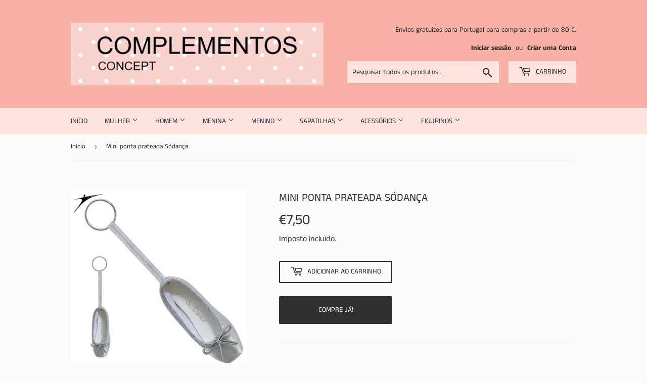

--- FILE ---
content_type: text/html; charset=utf-8
request_url: https://complementosconcept.com/products/mini-ponta-prateada-sodanca
body_size: 16608
content:
<!doctype html>
<html class="no-touch no-js" lang="pt-PT">
<head>
  <script>(function(H){H.className=H.className.replace(/\bno-js\b/,'js')})(document.documentElement)</script>
  <!-- Basic page needs ================================================== -->
  <meta charset="utf-8">
  <meta http-equiv="X-UA-Compatible" content="IE=edge,chrome=1">

  

  <!-- Title and description ================================================== -->
  <title>
  Mini ponta prateada Sódança &ndash; complementosconcept
  </title>

  
    <meta name="description" content="Cor: Prateado">
  

  <!-- Product meta ================================================== -->
  <!-- /snippets/social-meta-tags.liquid -->




<meta property="og:site_name" content="complementosconcept">
<meta property="og:url" content="https://complementosconcept.com/products/mini-ponta-prateada-sodanca">
<meta property="og:title" content="Mini ponta prateada Sódança">
<meta property="og:type" content="product">
<meta property="og:description" content="Cor: Prateado">

  <meta property="og:price:amount" content="7,50">
  <meta property="og:price:currency" content="EUR">

<meta property="og:image" content="http://complementosconcept.com/cdn/shop/products/MINIPONTAPRATA_1200x1200.jpg?v=1668620981">
<meta property="og:image:secure_url" content="https://complementosconcept.com/cdn/shop/products/MINIPONTAPRATA_1200x1200.jpg?v=1668620981">


<meta name="twitter:card" content="summary_large_image">
<meta name="twitter:title" content="Mini ponta prateada Sódança">
<meta name="twitter:description" content="Cor: Prateado">


  <!-- CSS3 variables ================================================== -->
  <style data-shopify>
  :root {
    --color-body-text: #2f2f2f;
    --color-body: #fafafa;
  }
</style>


  <!-- Helpers ================================================== -->
  <link rel="canonical" href="https://complementosconcept.com/products/mini-ponta-prateada-sodanca">
  <meta name="viewport" content="width=device-width,initial-scale=1">

  <!-- CSS ================================================== -->
  <link href="//complementosconcept.com/cdn/shop/t/4/assets/theme.scss.css?v=88014558685464555761759261321" rel="stylesheet" type="text/css" media="all" />

  <script>

    var moneyFormat = '€{{amount_with_comma_separator}}';

    var theme = {
      strings:{
        product:{
          unavailable: "Indisponível",
          will_be_in_stock_after:"Estará disponível após [date]",
          only_left:"Só resta 1!",
          unitPrice: "Preço unitário",
          unitPriceSeparator: "por"
        },
        navigation:{
          more_link: "Mais"
        },
        map:{
          addressError: "Não é possível localizar o endereço",
          addressNoResults: "Nenhum resultado para este endereço",
          addressQueryLimit: "Você excedeu a cota de uso da API do Google. Considere a atualização para um \u003ca href=\"https:\/\/developers.google.com\/maps\/premium\/usage-limits\"\u003ePlano Premium\u003c\/a\u003e.",
          authError: "Houve um problema na autenticação da sua chave de API do Google Maps."
        }
      },
      settings:{
        cartType: "modal"
      }
    };</script>

  <!-- Header hook for plugins ================================================== -->
  <script>window.performance && window.performance.mark && window.performance.mark('shopify.content_for_header.start');</script><meta id="shopify-digital-wallet" name="shopify-digital-wallet" content="/50170921141/digital_wallets/dialog">
<meta name="shopify-checkout-api-token" content="fa9f4b081791384367cad4014242109a">
<meta id="in-context-paypal-metadata" data-shop-id="50170921141" data-venmo-supported="false" data-environment="production" data-locale="en_US" data-paypal-v4="true" data-currency="EUR">
<link rel="alternate" type="application/json+oembed" href="https://complementosconcept.com/products/mini-ponta-prateada-sodanca.oembed">
<script async="async" src="/checkouts/internal/preloads.js?locale=pt-PT"></script>
<script id="shopify-features" type="application/json">{"accessToken":"fa9f4b081791384367cad4014242109a","betas":["rich-media-storefront-analytics"],"domain":"complementosconcept.com","predictiveSearch":true,"shopId":50170921141,"locale":"pt-pt"}</script>
<script>var Shopify = Shopify || {};
Shopify.shop = "complementosconcept.myshopify.com";
Shopify.locale = "pt-PT";
Shopify.currency = {"active":"EUR","rate":"1.0"};
Shopify.country = "PT";
Shopify.theme = {"name":"Supply","id":114003181749,"schema_name":"Supply","schema_version":"9.5.2","theme_store_id":679,"role":"main"};
Shopify.theme.handle = "null";
Shopify.theme.style = {"id":null,"handle":null};
Shopify.cdnHost = "complementosconcept.com/cdn";
Shopify.routes = Shopify.routes || {};
Shopify.routes.root = "/";</script>
<script type="module">!function(o){(o.Shopify=o.Shopify||{}).modules=!0}(window);</script>
<script>!function(o){function n(){var o=[];function n(){o.push(Array.prototype.slice.apply(arguments))}return n.q=o,n}var t=o.Shopify=o.Shopify||{};t.loadFeatures=n(),t.autoloadFeatures=n()}(window);</script>
<script id="shop-js-analytics" type="application/json">{"pageType":"product"}</script>
<script defer="defer" async type="module" src="//complementosconcept.com/cdn/shopifycloud/shop-js/modules/v2/client.init-shop-cart-sync_CFX4w5t0.pt-PT.esm.js"></script>
<script defer="defer" async type="module" src="//complementosconcept.com/cdn/shopifycloud/shop-js/modules/v2/chunk.common_BhkIepHa.esm.js"></script>
<script defer="defer" async type="module" src="//complementosconcept.com/cdn/shopifycloud/shop-js/modules/v2/chunk.modal_BqkWJ4Eh.esm.js"></script>
<script type="module">
  await import("//complementosconcept.com/cdn/shopifycloud/shop-js/modules/v2/client.init-shop-cart-sync_CFX4w5t0.pt-PT.esm.js");
await import("//complementosconcept.com/cdn/shopifycloud/shop-js/modules/v2/chunk.common_BhkIepHa.esm.js");
await import("//complementosconcept.com/cdn/shopifycloud/shop-js/modules/v2/chunk.modal_BqkWJ4Eh.esm.js");

  window.Shopify.SignInWithShop?.initShopCartSync?.({"fedCMEnabled":true,"windoidEnabled":true});

</script>
<script id="__st">var __st={"a":50170921141,"offset":0,"reqid":"9adef880-115a-4e47-9e25-45df5691af7d-1769129962","pageurl":"complementosconcept.com\/products\/mini-ponta-prateada-sodanca","u":"4f2b238e62de","p":"product","rtyp":"product","rid":7362736849077};</script>
<script>window.ShopifyPaypalV4VisibilityTracking = true;</script>
<script id="captcha-bootstrap">!function(){'use strict';const t='contact',e='account',n='new_comment',o=[[t,t],['blogs',n],['comments',n],[t,'customer']],c=[[e,'customer_login'],[e,'guest_login'],[e,'recover_customer_password'],[e,'create_customer']],r=t=>t.map((([t,e])=>`form[action*='/${t}']:not([data-nocaptcha='true']) input[name='form_type'][value='${e}']`)).join(','),a=t=>()=>t?[...document.querySelectorAll(t)].map((t=>t.form)):[];function s(){const t=[...o],e=r(t);return a(e)}const i='password',u='form_key',d=['recaptcha-v3-token','g-recaptcha-response','h-captcha-response',i],f=()=>{try{return window.sessionStorage}catch{return}},m='__shopify_v',_=t=>t.elements[u];function p(t,e,n=!1){try{const o=window.sessionStorage,c=JSON.parse(o.getItem(e)),{data:r}=function(t){const{data:e,action:n}=t;return t[m]||n?{data:e,action:n}:{data:t,action:n}}(c);for(const[e,n]of Object.entries(r))t.elements[e]&&(t.elements[e].value=n);n&&o.removeItem(e)}catch(o){console.error('form repopulation failed',{error:o})}}const l='form_type',E='cptcha';function T(t){t.dataset[E]=!0}const w=window,h=w.document,L='Shopify',v='ce_forms',y='captcha';let A=!1;((t,e)=>{const n=(g='f06e6c50-85a8-45c8-87d0-21a2b65856fe',I='https://cdn.shopify.com/shopifycloud/storefront-forms-hcaptcha/ce_storefront_forms_captcha_hcaptcha.v1.5.2.iife.js',D={infoText:'Protegido por hCaptcha',privacyText:'Privacidade',termsText:'Termos'},(t,e,n)=>{const o=w[L][v],c=o.bindForm;if(c)return c(t,g,e,D).then(n);var r;o.q.push([[t,g,e,D],n]),r=I,A||(h.body.append(Object.assign(h.createElement('script'),{id:'captcha-provider',async:!0,src:r})),A=!0)});var g,I,D;w[L]=w[L]||{},w[L][v]=w[L][v]||{},w[L][v].q=[],w[L][y]=w[L][y]||{},w[L][y].protect=function(t,e){n(t,void 0,e),T(t)},Object.freeze(w[L][y]),function(t,e,n,w,h,L){const[v,y,A,g]=function(t,e,n){const i=e?o:[],u=t?c:[],d=[...i,...u],f=r(d),m=r(i),_=r(d.filter((([t,e])=>n.includes(e))));return[a(f),a(m),a(_),s()]}(w,h,L),I=t=>{const e=t.target;return e instanceof HTMLFormElement?e:e&&e.form},D=t=>v().includes(t);t.addEventListener('submit',(t=>{const e=I(t);if(!e)return;const n=D(e)&&!e.dataset.hcaptchaBound&&!e.dataset.recaptchaBound,o=_(e),c=g().includes(e)&&(!o||!o.value);(n||c)&&t.preventDefault(),c&&!n&&(function(t){try{if(!f())return;!function(t){const e=f();if(!e)return;const n=_(t);if(!n)return;const o=n.value;o&&e.removeItem(o)}(t);const e=Array.from(Array(32),(()=>Math.random().toString(36)[2])).join('');!function(t,e){_(t)||t.append(Object.assign(document.createElement('input'),{type:'hidden',name:u})),t.elements[u].value=e}(t,e),function(t,e){const n=f();if(!n)return;const o=[...t.querySelectorAll(`input[type='${i}']`)].map((({name:t})=>t)),c=[...d,...o],r={};for(const[a,s]of new FormData(t).entries())c.includes(a)||(r[a]=s);n.setItem(e,JSON.stringify({[m]:1,action:t.action,data:r}))}(t,e)}catch(e){console.error('failed to persist form',e)}}(e),e.submit())}));const S=(t,e)=>{t&&!t.dataset[E]&&(n(t,e.some((e=>e===t))),T(t))};for(const o of['focusin','change'])t.addEventListener(o,(t=>{const e=I(t);D(e)&&S(e,y())}));const B=e.get('form_key'),M=e.get(l),P=B&&M;t.addEventListener('DOMContentLoaded',(()=>{const t=y();if(P)for(const e of t)e.elements[l].value===M&&p(e,B);[...new Set([...A(),...v().filter((t=>'true'===t.dataset.shopifyCaptcha))])].forEach((e=>S(e,t)))}))}(h,new URLSearchParams(w.location.search),n,t,e,['guest_login'])})(!0,!0)}();</script>
<script integrity="sha256-4kQ18oKyAcykRKYeNunJcIwy7WH5gtpwJnB7kiuLZ1E=" data-source-attribution="shopify.loadfeatures" defer="defer" src="//complementosconcept.com/cdn/shopifycloud/storefront/assets/storefront/load_feature-a0a9edcb.js" crossorigin="anonymous"></script>
<script data-source-attribution="shopify.dynamic_checkout.dynamic.init">var Shopify=Shopify||{};Shopify.PaymentButton=Shopify.PaymentButton||{isStorefrontPortableWallets:!0,init:function(){window.Shopify.PaymentButton.init=function(){};var t=document.createElement("script");t.src="https://complementosconcept.com/cdn/shopifycloud/portable-wallets/latest/portable-wallets.pt-pt.js",t.type="module",document.head.appendChild(t)}};
</script>
<script data-source-attribution="shopify.dynamic_checkout.buyer_consent">
  function portableWalletsHideBuyerConsent(e){var t=document.getElementById("shopify-buyer-consent"),n=document.getElementById("shopify-subscription-policy-button");t&&n&&(t.classList.add("hidden"),t.setAttribute("aria-hidden","true"),n.removeEventListener("click",e))}function portableWalletsShowBuyerConsent(e){var t=document.getElementById("shopify-buyer-consent"),n=document.getElementById("shopify-subscription-policy-button");t&&n&&(t.classList.remove("hidden"),t.removeAttribute("aria-hidden"),n.addEventListener("click",e))}window.Shopify?.PaymentButton&&(window.Shopify.PaymentButton.hideBuyerConsent=portableWalletsHideBuyerConsent,window.Shopify.PaymentButton.showBuyerConsent=portableWalletsShowBuyerConsent);
</script>
<script>
  function portableWalletsCleanup(e){e&&e.src&&console.error("Failed to load portable wallets script "+e.src);var t=document.querySelectorAll("shopify-accelerated-checkout .shopify-payment-button__skeleton, shopify-accelerated-checkout-cart .wallet-cart-button__skeleton"),e=document.getElementById("shopify-buyer-consent");for(let e=0;e<t.length;e++)t[e].remove();e&&e.remove()}function portableWalletsNotLoadedAsModule(e){e instanceof ErrorEvent&&"string"==typeof e.message&&e.message.includes("import.meta")&&"string"==typeof e.filename&&e.filename.includes("portable-wallets")&&(window.removeEventListener("error",portableWalletsNotLoadedAsModule),window.Shopify.PaymentButton.failedToLoad=e,"loading"===document.readyState?document.addEventListener("DOMContentLoaded",window.Shopify.PaymentButton.init):window.Shopify.PaymentButton.init())}window.addEventListener("error",portableWalletsNotLoadedAsModule);
</script>

<script type="module" src="https://complementosconcept.com/cdn/shopifycloud/portable-wallets/latest/portable-wallets.pt-pt.js" onError="portableWalletsCleanup(this)" crossorigin="anonymous"></script>
<script nomodule>
  document.addEventListener("DOMContentLoaded", portableWalletsCleanup);
</script>

<link id="shopify-accelerated-checkout-styles" rel="stylesheet" media="screen" href="https://complementosconcept.com/cdn/shopifycloud/portable-wallets/latest/accelerated-checkout-backwards-compat.css" crossorigin="anonymous">
<style id="shopify-accelerated-checkout-cart">
        #shopify-buyer-consent {
  margin-top: 1em;
  display: inline-block;
  width: 100%;
}

#shopify-buyer-consent.hidden {
  display: none;
}

#shopify-subscription-policy-button {
  background: none;
  border: none;
  padding: 0;
  text-decoration: underline;
  font-size: inherit;
  cursor: pointer;
}

#shopify-subscription-policy-button::before {
  box-shadow: none;
}

      </style>

<script>window.performance && window.performance.mark && window.performance.mark('shopify.content_for_header.end');</script>

  
  

  <script src="//complementosconcept.com/cdn/shop/t/4/assets/jquery-2.2.3.min.js?v=58211863146907186831602523310" type="text/javascript"></script>

  <script src="//complementosconcept.com/cdn/shop/t/4/assets/lazysizes.min.js?v=8147953233334221341602523311" async="async"></script>
  <script src="//complementosconcept.com/cdn/shop/t/4/assets/vendor.js?v=106177282645720727331602523313" defer="defer"></script>
  <script src="//complementosconcept.com/cdn/shop/t/4/assets/theme.js?v=127280579745566991721618580733" defer="defer"></script>


<link href="https://monorail-edge.shopifysvc.com" rel="dns-prefetch">
<script>(function(){if ("sendBeacon" in navigator && "performance" in window) {try {var session_token_from_headers = performance.getEntriesByType('navigation')[0].serverTiming.find(x => x.name == '_s').description;} catch {var session_token_from_headers = undefined;}var session_cookie_matches = document.cookie.match(/_shopify_s=([^;]*)/);var session_token_from_cookie = session_cookie_matches && session_cookie_matches.length === 2 ? session_cookie_matches[1] : "";var session_token = session_token_from_headers || session_token_from_cookie || "";function handle_abandonment_event(e) {var entries = performance.getEntries().filter(function(entry) {return /monorail-edge.shopifysvc.com/.test(entry.name);});if (!window.abandonment_tracked && entries.length === 0) {window.abandonment_tracked = true;var currentMs = Date.now();var navigation_start = performance.timing.navigationStart;var payload = {shop_id: 50170921141,url: window.location.href,navigation_start,duration: currentMs - navigation_start,session_token,page_type: "product"};window.navigator.sendBeacon("https://monorail-edge.shopifysvc.com/v1/produce", JSON.stringify({schema_id: "online_store_buyer_site_abandonment/1.1",payload: payload,metadata: {event_created_at_ms: currentMs,event_sent_at_ms: currentMs}}));}}window.addEventListener('pagehide', handle_abandonment_event);}}());</script>
<script id="web-pixels-manager-setup">(function e(e,d,r,n,o){if(void 0===o&&(o={}),!Boolean(null===(a=null===(i=window.Shopify)||void 0===i?void 0:i.analytics)||void 0===a?void 0:a.replayQueue)){var i,a;window.Shopify=window.Shopify||{};var t=window.Shopify;t.analytics=t.analytics||{};var s=t.analytics;s.replayQueue=[],s.publish=function(e,d,r){return s.replayQueue.push([e,d,r]),!0};try{self.performance.mark("wpm:start")}catch(e){}var l=function(){var e={modern:/Edge?\/(1{2}[4-9]|1[2-9]\d|[2-9]\d{2}|\d{4,})\.\d+(\.\d+|)|Firefox\/(1{2}[4-9]|1[2-9]\d|[2-9]\d{2}|\d{4,})\.\d+(\.\d+|)|Chrom(ium|e)\/(9{2}|\d{3,})\.\d+(\.\d+|)|(Maci|X1{2}).+ Version\/(15\.\d+|(1[6-9]|[2-9]\d|\d{3,})\.\d+)([,.]\d+|)( \(\w+\)|)( Mobile\/\w+|) Safari\/|Chrome.+OPR\/(9{2}|\d{3,})\.\d+\.\d+|(CPU[ +]OS|iPhone[ +]OS|CPU[ +]iPhone|CPU IPhone OS|CPU iPad OS)[ +]+(15[._]\d+|(1[6-9]|[2-9]\d|\d{3,})[._]\d+)([._]\d+|)|Android:?[ /-](13[3-9]|1[4-9]\d|[2-9]\d{2}|\d{4,})(\.\d+|)(\.\d+|)|Android.+Firefox\/(13[5-9]|1[4-9]\d|[2-9]\d{2}|\d{4,})\.\d+(\.\d+|)|Android.+Chrom(ium|e)\/(13[3-9]|1[4-9]\d|[2-9]\d{2}|\d{4,})\.\d+(\.\d+|)|SamsungBrowser\/([2-9]\d|\d{3,})\.\d+/,legacy:/Edge?\/(1[6-9]|[2-9]\d|\d{3,})\.\d+(\.\d+|)|Firefox\/(5[4-9]|[6-9]\d|\d{3,})\.\d+(\.\d+|)|Chrom(ium|e)\/(5[1-9]|[6-9]\d|\d{3,})\.\d+(\.\d+|)([\d.]+$|.*Safari\/(?![\d.]+ Edge\/[\d.]+$))|(Maci|X1{2}).+ Version\/(10\.\d+|(1[1-9]|[2-9]\d|\d{3,})\.\d+)([,.]\d+|)( \(\w+\)|)( Mobile\/\w+|) Safari\/|Chrome.+OPR\/(3[89]|[4-9]\d|\d{3,})\.\d+\.\d+|(CPU[ +]OS|iPhone[ +]OS|CPU[ +]iPhone|CPU IPhone OS|CPU iPad OS)[ +]+(10[._]\d+|(1[1-9]|[2-9]\d|\d{3,})[._]\d+)([._]\d+|)|Android:?[ /-](13[3-9]|1[4-9]\d|[2-9]\d{2}|\d{4,})(\.\d+|)(\.\d+|)|Mobile Safari.+OPR\/([89]\d|\d{3,})\.\d+\.\d+|Android.+Firefox\/(13[5-9]|1[4-9]\d|[2-9]\d{2}|\d{4,})\.\d+(\.\d+|)|Android.+Chrom(ium|e)\/(13[3-9]|1[4-9]\d|[2-9]\d{2}|\d{4,})\.\d+(\.\d+|)|Android.+(UC? ?Browser|UCWEB|U3)[ /]?(15\.([5-9]|\d{2,})|(1[6-9]|[2-9]\d|\d{3,})\.\d+)\.\d+|SamsungBrowser\/(5\.\d+|([6-9]|\d{2,})\.\d+)|Android.+MQ{2}Browser\/(14(\.(9|\d{2,})|)|(1[5-9]|[2-9]\d|\d{3,})(\.\d+|))(\.\d+|)|K[Aa][Ii]OS\/(3\.\d+|([4-9]|\d{2,})\.\d+)(\.\d+|)/},d=e.modern,r=e.legacy,n=navigator.userAgent;return n.match(d)?"modern":n.match(r)?"legacy":"unknown"}(),u="modern"===l?"modern":"legacy",c=(null!=n?n:{modern:"",legacy:""})[u],f=function(e){return[e.baseUrl,"/wpm","/b",e.hashVersion,"modern"===e.buildTarget?"m":"l",".js"].join("")}({baseUrl:d,hashVersion:r,buildTarget:u}),m=function(e){var d=e.version,r=e.bundleTarget,n=e.surface,o=e.pageUrl,i=e.monorailEndpoint;return{emit:function(e){var a=e.status,t=e.errorMsg,s=(new Date).getTime(),l=JSON.stringify({metadata:{event_sent_at_ms:s},events:[{schema_id:"web_pixels_manager_load/3.1",payload:{version:d,bundle_target:r,page_url:o,status:a,surface:n,error_msg:t},metadata:{event_created_at_ms:s}}]});if(!i)return console&&console.warn&&console.warn("[Web Pixels Manager] No Monorail endpoint provided, skipping logging."),!1;try{return self.navigator.sendBeacon.bind(self.navigator)(i,l)}catch(e){}var u=new XMLHttpRequest;try{return u.open("POST",i,!0),u.setRequestHeader("Content-Type","text/plain"),u.send(l),!0}catch(e){return console&&console.warn&&console.warn("[Web Pixels Manager] Got an unhandled error while logging to Monorail."),!1}}}}({version:r,bundleTarget:l,surface:e.surface,pageUrl:self.location.href,monorailEndpoint:e.monorailEndpoint});try{o.browserTarget=l,function(e){var d=e.src,r=e.async,n=void 0===r||r,o=e.onload,i=e.onerror,a=e.sri,t=e.scriptDataAttributes,s=void 0===t?{}:t,l=document.createElement("script"),u=document.querySelector("head"),c=document.querySelector("body");if(l.async=n,l.src=d,a&&(l.integrity=a,l.crossOrigin="anonymous"),s)for(var f in s)if(Object.prototype.hasOwnProperty.call(s,f))try{l.dataset[f]=s[f]}catch(e){}if(o&&l.addEventListener("load",o),i&&l.addEventListener("error",i),u)u.appendChild(l);else{if(!c)throw new Error("Did not find a head or body element to append the script");c.appendChild(l)}}({src:f,async:!0,onload:function(){if(!function(){var e,d;return Boolean(null===(d=null===(e=window.Shopify)||void 0===e?void 0:e.analytics)||void 0===d?void 0:d.initialized)}()){var d=window.webPixelsManager.init(e)||void 0;if(d){var r=window.Shopify.analytics;r.replayQueue.forEach((function(e){var r=e[0],n=e[1],o=e[2];d.publishCustomEvent(r,n,o)})),r.replayQueue=[],r.publish=d.publishCustomEvent,r.visitor=d.visitor,r.initialized=!0}}},onerror:function(){return m.emit({status:"failed",errorMsg:"".concat(f," has failed to load")})},sri:function(e){var d=/^sha384-[A-Za-z0-9+/=]+$/;return"string"==typeof e&&d.test(e)}(c)?c:"",scriptDataAttributes:o}),m.emit({status:"loading"})}catch(e){m.emit({status:"failed",errorMsg:(null==e?void 0:e.message)||"Unknown error"})}}})({shopId: 50170921141,storefrontBaseUrl: "https://complementosconcept.com",extensionsBaseUrl: "https://extensions.shopifycdn.com/cdn/shopifycloud/web-pixels-manager",monorailEndpoint: "https://monorail-edge.shopifysvc.com/unstable/produce_batch",surface: "storefront-renderer",enabledBetaFlags: ["2dca8a86"],webPixelsConfigList: [{"id":"shopify-app-pixel","configuration":"{}","eventPayloadVersion":"v1","runtimeContext":"STRICT","scriptVersion":"0450","apiClientId":"shopify-pixel","type":"APP","privacyPurposes":["ANALYTICS","MARKETING"]},{"id":"shopify-custom-pixel","eventPayloadVersion":"v1","runtimeContext":"LAX","scriptVersion":"0450","apiClientId":"shopify-pixel","type":"CUSTOM","privacyPurposes":["ANALYTICS","MARKETING"]}],isMerchantRequest: false,initData: {"shop":{"name":"complementosconcept","paymentSettings":{"currencyCode":"EUR"},"myshopifyDomain":"complementosconcept.myshopify.com","countryCode":"PT","storefrontUrl":"https:\/\/complementosconcept.com"},"customer":null,"cart":null,"checkout":null,"productVariants":[{"price":{"amount":7.5,"currencyCode":"EUR"},"product":{"title":"Mini ponta prateada Sódança","vendor":"SÓDANÇA","id":"7362736849077","untranslatedTitle":"Mini ponta prateada Sódança","url":"\/products\/mini-ponta-prateada-sodanca","type":""},"id":"42508105679029","image":{"src":"\/\/complementosconcept.com\/cdn\/shop\/products\/MINIPONTAPRATA.jpg?v=1668620981"},"sku":"","title":"Default Title","untranslatedTitle":"Default Title"}],"purchasingCompany":null},},"https://complementosconcept.com/cdn","fcfee988w5aeb613cpc8e4bc33m6693e112",{"modern":"","legacy":""},{"shopId":"50170921141","storefrontBaseUrl":"https:\/\/complementosconcept.com","extensionBaseUrl":"https:\/\/extensions.shopifycdn.com\/cdn\/shopifycloud\/web-pixels-manager","surface":"storefront-renderer","enabledBetaFlags":"[\"2dca8a86\"]","isMerchantRequest":"false","hashVersion":"fcfee988w5aeb613cpc8e4bc33m6693e112","publish":"custom","events":"[[\"page_viewed\",{}],[\"product_viewed\",{\"productVariant\":{\"price\":{\"amount\":7.5,\"currencyCode\":\"EUR\"},\"product\":{\"title\":\"Mini ponta prateada Sódança\",\"vendor\":\"SÓDANÇA\",\"id\":\"7362736849077\",\"untranslatedTitle\":\"Mini ponta prateada Sódança\",\"url\":\"\/products\/mini-ponta-prateada-sodanca\",\"type\":\"\"},\"id\":\"42508105679029\",\"image\":{\"src\":\"\/\/complementosconcept.com\/cdn\/shop\/products\/MINIPONTAPRATA.jpg?v=1668620981\"},\"sku\":\"\",\"title\":\"Default Title\",\"untranslatedTitle\":\"Default Title\"}}]]"});</script><script>
  window.ShopifyAnalytics = window.ShopifyAnalytics || {};
  window.ShopifyAnalytics.meta = window.ShopifyAnalytics.meta || {};
  window.ShopifyAnalytics.meta.currency = 'EUR';
  var meta = {"product":{"id":7362736849077,"gid":"gid:\/\/shopify\/Product\/7362736849077","vendor":"SÓDANÇA","type":"","handle":"mini-ponta-prateada-sodanca","variants":[{"id":42508105679029,"price":750,"name":"Mini ponta prateada Sódança","public_title":null,"sku":""}],"remote":false},"page":{"pageType":"product","resourceType":"product","resourceId":7362736849077,"requestId":"9adef880-115a-4e47-9e25-45df5691af7d-1769129962"}};
  for (var attr in meta) {
    window.ShopifyAnalytics.meta[attr] = meta[attr];
  }
</script>
<script class="analytics">
  (function () {
    var customDocumentWrite = function(content) {
      var jquery = null;

      if (window.jQuery) {
        jquery = window.jQuery;
      } else if (window.Checkout && window.Checkout.$) {
        jquery = window.Checkout.$;
      }

      if (jquery) {
        jquery('body').append(content);
      }
    };

    var hasLoggedConversion = function(token) {
      if (token) {
        return document.cookie.indexOf('loggedConversion=' + token) !== -1;
      }
      return false;
    }

    var setCookieIfConversion = function(token) {
      if (token) {
        var twoMonthsFromNow = new Date(Date.now());
        twoMonthsFromNow.setMonth(twoMonthsFromNow.getMonth() + 2);

        document.cookie = 'loggedConversion=' + token + '; expires=' + twoMonthsFromNow;
      }
    }

    var trekkie = window.ShopifyAnalytics.lib = window.trekkie = window.trekkie || [];
    if (trekkie.integrations) {
      return;
    }
    trekkie.methods = [
      'identify',
      'page',
      'ready',
      'track',
      'trackForm',
      'trackLink'
    ];
    trekkie.factory = function(method) {
      return function() {
        var args = Array.prototype.slice.call(arguments);
        args.unshift(method);
        trekkie.push(args);
        return trekkie;
      };
    };
    for (var i = 0; i < trekkie.methods.length; i++) {
      var key = trekkie.methods[i];
      trekkie[key] = trekkie.factory(key);
    }
    trekkie.load = function(config) {
      trekkie.config = config || {};
      trekkie.config.initialDocumentCookie = document.cookie;
      var first = document.getElementsByTagName('script')[0];
      var script = document.createElement('script');
      script.type = 'text/javascript';
      script.onerror = function(e) {
        var scriptFallback = document.createElement('script');
        scriptFallback.type = 'text/javascript';
        scriptFallback.onerror = function(error) {
                var Monorail = {
      produce: function produce(monorailDomain, schemaId, payload) {
        var currentMs = new Date().getTime();
        var event = {
          schema_id: schemaId,
          payload: payload,
          metadata: {
            event_created_at_ms: currentMs,
            event_sent_at_ms: currentMs
          }
        };
        return Monorail.sendRequest("https://" + monorailDomain + "/v1/produce", JSON.stringify(event));
      },
      sendRequest: function sendRequest(endpointUrl, payload) {
        // Try the sendBeacon API
        if (window && window.navigator && typeof window.navigator.sendBeacon === 'function' && typeof window.Blob === 'function' && !Monorail.isIos12()) {
          var blobData = new window.Blob([payload], {
            type: 'text/plain'
          });

          if (window.navigator.sendBeacon(endpointUrl, blobData)) {
            return true;
          } // sendBeacon was not successful

        } // XHR beacon

        var xhr = new XMLHttpRequest();

        try {
          xhr.open('POST', endpointUrl);
          xhr.setRequestHeader('Content-Type', 'text/plain');
          xhr.send(payload);
        } catch (e) {
          console.log(e);
        }

        return false;
      },
      isIos12: function isIos12() {
        return window.navigator.userAgent.lastIndexOf('iPhone; CPU iPhone OS 12_') !== -1 || window.navigator.userAgent.lastIndexOf('iPad; CPU OS 12_') !== -1;
      }
    };
    Monorail.produce('monorail-edge.shopifysvc.com',
      'trekkie_storefront_load_errors/1.1',
      {shop_id: 50170921141,
      theme_id: 114003181749,
      app_name: "storefront",
      context_url: window.location.href,
      source_url: "//complementosconcept.com/cdn/s/trekkie.storefront.8d95595f799fbf7e1d32231b9a28fd43b70c67d3.min.js"});

        };
        scriptFallback.async = true;
        scriptFallback.src = '//complementosconcept.com/cdn/s/trekkie.storefront.8d95595f799fbf7e1d32231b9a28fd43b70c67d3.min.js';
        first.parentNode.insertBefore(scriptFallback, first);
      };
      script.async = true;
      script.src = '//complementosconcept.com/cdn/s/trekkie.storefront.8d95595f799fbf7e1d32231b9a28fd43b70c67d3.min.js';
      first.parentNode.insertBefore(script, first);
    };
    trekkie.load(
      {"Trekkie":{"appName":"storefront","development":false,"defaultAttributes":{"shopId":50170921141,"isMerchantRequest":null,"themeId":114003181749,"themeCityHash":"4928959353402239226","contentLanguage":"pt-PT","currency":"EUR","eventMetadataId":"e1f15f18-7789-4cbd-bb90-422e1102c0d0"},"isServerSideCookieWritingEnabled":true,"monorailRegion":"shop_domain","enabledBetaFlags":["65f19447"]},"Session Attribution":{},"S2S":{"facebookCapiEnabled":false,"source":"trekkie-storefront-renderer","apiClientId":580111}}
    );

    var loaded = false;
    trekkie.ready(function() {
      if (loaded) return;
      loaded = true;

      window.ShopifyAnalytics.lib = window.trekkie;

      var originalDocumentWrite = document.write;
      document.write = customDocumentWrite;
      try { window.ShopifyAnalytics.merchantGoogleAnalytics.call(this); } catch(error) {};
      document.write = originalDocumentWrite;

      window.ShopifyAnalytics.lib.page(null,{"pageType":"product","resourceType":"product","resourceId":7362736849077,"requestId":"9adef880-115a-4e47-9e25-45df5691af7d-1769129962","shopifyEmitted":true});

      var match = window.location.pathname.match(/checkouts\/(.+)\/(thank_you|post_purchase)/)
      var token = match? match[1]: undefined;
      if (!hasLoggedConversion(token)) {
        setCookieIfConversion(token);
        window.ShopifyAnalytics.lib.track("Viewed Product",{"currency":"EUR","variantId":42508105679029,"productId":7362736849077,"productGid":"gid:\/\/shopify\/Product\/7362736849077","name":"Mini ponta prateada Sódança","price":"7.50","sku":"","brand":"SÓDANÇA","variant":null,"category":"","nonInteraction":true,"remote":false},undefined,undefined,{"shopifyEmitted":true});
      window.ShopifyAnalytics.lib.track("monorail:\/\/trekkie_storefront_viewed_product\/1.1",{"currency":"EUR","variantId":42508105679029,"productId":7362736849077,"productGid":"gid:\/\/shopify\/Product\/7362736849077","name":"Mini ponta prateada Sódança","price":"7.50","sku":"","brand":"SÓDANÇA","variant":null,"category":"","nonInteraction":true,"remote":false,"referer":"https:\/\/complementosconcept.com\/products\/mini-ponta-prateada-sodanca"});
      }
    });


        var eventsListenerScript = document.createElement('script');
        eventsListenerScript.async = true;
        eventsListenerScript.src = "//complementosconcept.com/cdn/shopifycloud/storefront/assets/shop_events_listener-3da45d37.js";
        document.getElementsByTagName('head')[0].appendChild(eventsListenerScript);

})();</script>
<script
  defer
  src="https://complementosconcept.com/cdn/shopifycloud/perf-kit/shopify-perf-kit-3.0.4.min.js"
  data-application="storefront-renderer"
  data-shop-id="50170921141"
  data-render-region="gcp-us-east1"
  data-page-type="product"
  data-theme-instance-id="114003181749"
  data-theme-name="Supply"
  data-theme-version="9.5.2"
  data-monorail-region="shop_domain"
  data-resource-timing-sampling-rate="10"
  data-shs="true"
  data-shs-beacon="true"
  data-shs-export-with-fetch="true"
  data-shs-logs-sample-rate="1"
  data-shs-beacon-endpoint="https://complementosconcept.com/api/collect"
></script>
</head>

<body id="mini-ponta-prateada-sodanca" class="template-product">

  <div id="shopify-section-header" class="shopify-section header-section"><header class="site-header" role="banner" data-section-id="header" data-section-type="header-section">
  <div class="wrapper">

    <div class="grid--full">
      <div class="grid-item large--one-half">
        
          <div class="h1 header-logo" itemscope itemtype="http://schema.org/Organization">
        
          
          

          <a href="/" itemprop="url">
            <div class="lazyload__image-wrapper no-js header-logo__image" style="max-width:900px;">
              <div style="padding-top:24.816446402349488%;">
                <img class="lazyload js"
                  data-src="//complementosconcept.com/cdn/shop/files/COMPLEMENTOSCONCEPT_{width}x.jpg?v=1613556227"
                  data-widths="[180, 360, 540, 720, 900, 1080, 1296, 1512, 1728, 2048]"
                  data-aspectratio="4.029585798816568"
                  data-sizes="auto"
                  alt="COMPLEMENTOSCONCEPT"
                  style="width:900px;">
              </div>
            </div>
            <noscript>
              
              <img src="//complementosconcept.com/cdn/shop/files/COMPLEMENTOSCONCEPT_900x.jpg?v=1613556227"
                srcset="//complementosconcept.com/cdn/shop/files/COMPLEMENTOSCONCEPT_900x.jpg?v=1613556227 1x, //complementosconcept.com/cdn/shop/files/COMPLEMENTOSCONCEPT_900x@2x.jpg?v=1613556227 2x"
                alt="COMPLEMENTOSCONCEPT"
                itemprop="logo"
                style="max-width:900px;">
            </noscript>
          </a>
          
        
          </div>
        
      </div>

      <div class="grid-item large--one-half text-center large--text-right">
        
          <div class="site-header--text-links">
            
              

                <p>Envios gratuitos para Portugal para compras a partir de 80 €.</p>

              
            

            
              <span class="site-header--meta-links medium-down--hide">
                
                  <a href="/account/login" id="customer_login_link">Iniciar sessão</a>
                  <span class="site-header--spacer">ou</span>
                  <a href="/account/register" id="customer_register_link">Criar uma Conta</a>
                
              </span>
            
          </div>

          <br class="medium-down--hide">
        

        <form action="/search" method="get" class="search-bar" role="search">
  <input type="hidden" name="type" value="product">

  <input type="search" name="q" value="" placeholder="Pesquisar todos os produtos..." aria-label="Pesquisar todos os produtos...">
  <button type="submit" class="search-bar--submit icon-fallback-text">
    <span class="icon icon-search" aria-hidden="true"></span>
    <span class="fallback-text">Pesquisar</span>
  </button>
</form>


        <a href="/cart" class="header-cart-btn cart-toggle">
          <span class="icon icon-cart"></span>
          Carrinho <span class="cart-count cart-badge--desktop hidden-count">0</span>
        </a>
      </div>
    </div>

  </div>
</header>

<div id="mobileNavBar">
  <div class="display-table-cell">
    <button class="menu-toggle mobileNavBar-link" aria-controls="navBar" aria-expanded="false"><span class="icon icon-hamburger" aria-hidden="true"></span>Menu</button>
  </div>
  <div class="display-table-cell">
    <a href="/cart" class="cart-toggle mobileNavBar-link">
      <span class="icon icon-cart"></span>
      Carrinho <span class="cart-count hidden-count">0</span>
    </a>
  </div>
</div>

<nav class="nav-bar" id="navBar" role="navigation">
  <div class="wrapper">
    <form action="/search" method="get" class="search-bar" role="search">
  <input type="hidden" name="type" value="product">

  <input type="search" name="q" value="" placeholder="Pesquisar todos os produtos..." aria-label="Pesquisar todos os produtos...">
  <button type="submit" class="search-bar--submit icon-fallback-text">
    <span class="icon icon-search" aria-hidden="true"></span>
    <span class="fallback-text">Pesquisar</span>
  </button>
</form>

    <ul class="mobile-nav" id="MobileNav">
  
  
    
      <li>
        <a
          href="/"
          class="mobile-nav--link"
          data-meganav-type="child"
          >
            Início
        </a>
      </li>
    
  
    
      
      <li
        class="mobile-nav--has-dropdown "
        aria-haspopup="true">
        <a
          href="/collections/mulher"
          class="mobile-nav--link"
          data-meganav-type="parent"
          >
            Mulher
        </a>
        <button class="icon icon-arrow-down mobile-nav--button"
          aria-expanded="false"
          aria-label="Mulher Menu">
        </button>
        <ul
          id="MenuParent-2"
          class="mobile-nav--dropdown "
          data-meganav-dropdown>
          
            
              <li>
                <a
                  href="/collections/fatos-mulher"
                  class="mobile-nav--link"
                  data-meganav-type="child"
                  >
                    Fatos
                </a>
              </li>
            
          
            
              <li>
                <a
                  href="/collections/saias-mulher"
                  class="mobile-nav--link"
                  data-meganav-type="child"
                  >
                    Saias
                </a>
              </li>
            
          
            
              <li>
                <a
                  href="/collections/tops-mulher-1"
                  class="mobile-nav--link"
                  data-meganav-type="child"
                  >
                    Tops
                </a>
              </li>
            
          
            
              <li>
                <a
                  href="/collections/calcas-e-calcoes-mulher"
                  class="mobile-nav--link"
                  data-meganav-type="child"
                  >
                    Calças e calções
                </a>
              </li>
            
          
            
              <li>
                <a
                  href="/collections/aquecimentos-mulher"
                  class="mobile-nav--link"
                  data-meganav-type="child"
                  >
                    Aquecimentos
                </a>
              </li>
            
          
            
              <li>
                <a
                  href="/collections/intimos-mulher"
                  class="mobile-nav--link"
                  data-meganav-type="child"
                  >
                    Íntimos
                </a>
              </li>
            
          
            
              <li>
                <a
                  href="/collections/tutus-prato"
                  class="mobile-nav--link"
                  data-meganav-type="child"
                  >
                    Tutus e vestidos
                </a>
              </li>
            
          
            
              <li>
                <a
                  href="/collections/outlet"
                  class="mobile-nav--link"
                  data-meganav-type="child"
                  >
                    OUTLET
                </a>
              </li>
            
          
        </ul>
      </li>
    
  
    
      
      <li
        class="mobile-nav--has-dropdown "
        aria-haspopup="true">
        <a
          href="/collections/homem"
          class="mobile-nav--link"
          data-meganav-type="parent"
          >
            Homem
        </a>
        <button class="icon icon-arrow-down mobile-nav--button"
          aria-expanded="false"
          aria-label="Homem Menu">
        </button>
        <ul
          id="MenuParent-3"
          class="mobile-nav--dropdown "
          data-meganav-dropdown>
          
            
              <li>
                <a
                  href="/collections/fatos-homem"
                  class="mobile-nav--link"
                  data-meganav-type="child"
                  >
                    Fatos
                </a>
              </li>
            
          
            
              <li>
                <a
                  href="/collections/tshirts-homem"
                  class="mobile-nav--link"
                  data-meganav-type="child"
                  >
                    Tshirts
                </a>
              </li>
            
          
            
              <li>
                <a
                  href="/collections/calcas-e-calcoes-homem"
                  class="mobile-nav--link"
                  data-meganav-type="child"
                  >
                    Calças e calções
                </a>
              </li>
            
          
            
              <li>
                <a
                  href="/collections/aquecimentos-homem"
                  class="mobile-nav--link"
                  data-meganav-type="child"
                  >
                    Aquecimentos
                </a>
              </li>
            
          
            
              <li>
                <a
                  href="/collections/intimos-homem"
                  class="mobile-nav--link"
                  data-meganav-type="child"
                  >
                    Íntimos
                </a>
              </li>
            
          
        </ul>
      </li>
    
  
    
      
      <li
        class="mobile-nav--has-dropdown "
        aria-haspopup="true">
        <a
          href="/collections/menina"
          class="mobile-nav--link"
          data-meganav-type="parent"
          >
            Menina
        </a>
        <button class="icon icon-arrow-down mobile-nav--button"
          aria-expanded="false"
          aria-label="Menina Menu">
        </button>
        <ul
          id="MenuParent-4"
          class="mobile-nav--dropdown "
          data-meganav-dropdown>
          
            
              <li>
                <a
                  href="/collections/fatos-menina"
                  class="mobile-nav--link"
                  data-meganav-type="child"
                  >
                    Fatos
                </a>
              </li>
            
          
            
              <li>
                <a
                  href="/collections/saias-menina"
                  class="mobile-nav--link"
                  data-meganav-type="child"
                  >
                    Saias 
                </a>
              </li>
            
          
            
              <li>
                <a
                  href="/collections/tops-menina"
                  class="mobile-nav--link"
                  data-meganav-type="child"
                  >
                    Tops 
                </a>
              </li>
            
          
            
              <li>
                <a
                  href="/collections/calcas-e-calcoes-menina"
                  class="mobile-nav--link"
                  data-meganav-type="child"
                  >
                    Calças e calções
                </a>
              </li>
            
          
            
              <li>
                <a
                  href="/collections/aquecimentos-menina"
                  class="mobile-nav--link"
                  data-meganav-type="child"
                  >
                    Aquecimentos
                </a>
              </li>
            
          
            
              <li>
                <a
                  href="/collections/intimos-menina"
                  class="mobile-nav--link"
                  data-meganav-type="child"
                  >
                    Íntimos
                </a>
              </li>
            
          
            
              <li>
                <a
                  href="/collections/tutus-e-vestidos-menina"
                  class="mobile-nav--link"
                  data-meganav-type="child"
                  >
                    Tutus e vestidos menina
                </a>
              </li>
            
          
            
              <li>
                <a
                  href="/collections/outlet"
                  class="mobile-nav--link"
                  data-meganav-type="child"
                  >
                    OUTLET
                </a>
              </li>
            
          
        </ul>
      </li>
    
  
    
      
      <li
        class="mobile-nav--has-dropdown "
        aria-haspopup="true">
        <a
          href="/collections/menino"
          class="mobile-nav--link"
          data-meganav-type="parent"
          >
            Menino
        </a>
        <button class="icon icon-arrow-down mobile-nav--button"
          aria-expanded="false"
          aria-label="Menino Menu">
        </button>
        <ul
          id="MenuParent-5"
          class="mobile-nav--dropdown "
          data-meganav-dropdown>
          
            
              <li>
                <a
                  href="/collections/fatos-menino"
                  class="mobile-nav--link"
                  data-meganav-type="child"
                  >
                    Fatos
                </a>
              </li>
            
          
            
              <li>
                <a
                  href="/collections/tshirts-menino"
                  class="mobile-nav--link"
                  data-meganav-type="child"
                  >
                    Tshirts 
                </a>
              </li>
            
          
            
              <li>
                <a
                  href="/collections/calcas-e-calcoes-menino"
                  class="mobile-nav--link"
                  data-meganav-type="child"
                  >
                    Calças e calções
                </a>
              </li>
            
          
            
              <li>
                <a
                  href="/collections/aquecimento-menino"
                  class="mobile-nav--link"
                  data-meganav-type="child"
                  >
                    Aquecimentos
                </a>
              </li>
            
          
            
              <li>
                <a
                  href="/collections/intimos-menino"
                  class="mobile-nav--link"
                  data-meganav-type="child"
                  >
                    Íntimos
                </a>
              </li>
            
          
        </ul>
      </li>
    
  
    
      
      <li
        class="mobile-nav--has-dropdown "
        aria-haspopup="true">
        <a
          href="/collections/sapatilhas"
          class="mobile-nav--link"
          data-meganav-type="parent"
          >
            Sapatilhas
        </a>
        <button class="icon icon-arrow-down mobile-nav--button"
          aria-expanded="false"
          aria-label="Sapatilhas Menu">
        </button>
        <ul
          id="MenuParent-6"
          class="mobile-nav--dropdown "
          data-meganav-dropdown>
          
            
              <li>
                <a
                  href="/collections/meia-ponta"
                  class="mobile-nav--link"
                  data-meganav-type="child"
                  >
                    Meia ponta
                </a>
              </li>
            
          
            
              <li>
                <a
                  href="/collections/soft-pointe"
                  class="mobile-nav--link"
                  data-meganav-type="child"
                  >
                    Soft Pointe
                </a>
              </li>
            
          
            
              <li>
                <a
                  href="/collections/ponta"
                  class="mobile-nav--link"
                  data-meganav-type="child"
                  >
                    Pontas
                </a>
              </li>
            
          
            
              <li>
                <a
                  href="/collections/acessorios-para-sapatilhas"
                  class="mobile-nav--link"
                  data-meganav-type="child"
                  >
                    Acessórios para sapatilhas
                </a>
              </li>
            
          
            
              <li>
                <a
                  href="/collections/protetores"
                  class="mobile-nav--link"
                  data-meganav-type="child"
                  >
                    Protetores
                </a>
              </li>
            
          
            
              <li>
                <a
                  href="/collections/jazz-e-sneakers"
                  class="mobile-nav--link"
                  data-meganav-type="child"
                  >
                    Jazz e sneakers
                </a>
              </li>
            
          
            
              <li>
                <a
                  href="/collections/caracter"
                  class="mobile-nav--link"
                  data-meganav-type="child"
                  >
                    Caracter
                </a>
              </li>
            
          
            
              <li>
                <a
                  href="/collections/botas-aquecimento"
                  class="mobile-nav--link"
                  data-meganav-type="child"
                  >
                    Botas de aquecimento
                </a>
              </li>
            
          
            
              <li>
                <a
                  href="/collections/contemporaneo"
                  class="mobile-nav--link"
                  data-meganav-type="child"
                  >
                    Contemporâneo
                </a>
              </li>
            
          
            
              <li>
                <a
                  href="/collections/danca-social-e-comercial"
                  class="mobile-nav--link"
                  data-meganav-type="child"
                  >
                    Dança Social e Comercial
                </a>
              </li>
            
          
        </ul>
      </li>
    
  
    
      
      <li
        class="mobile-nav--has-dropdown "
        aria-haspopup="true">
        <a
          href="/collections/acessorios-1"
          class="mobile-nav--link"
          data-meganav-type="parent"
          >
            Acessórios
        </a>
        <button class="icon icon-arrow-down mobile-nav--button"
          aria-expanded="false"
          aria-label="Acessórios Menu">
        </button>
        <ul
          id="MenuParent-7"
          class="mobile-nav--dropdown mobile-nav--has-grandchildren"
          data-meganav-dropdown>
          
            
            
              <li
                class="mobile-nav--has-dropdown mobile-nav--has-dropdown-grandchild "
                aria-haspopup="true">
                <a
                  href="/collections/collants"
                  class="mobile-nav--link"
                  data-meganav-type="parent"
                  >
                    Meias
                </a>
                <button class="icon icon-arrow-down mobile-nav--button"
                  aria-expanded="false"
                  aria-label="Meias Menu">
                </button>
                <ul
                  id="MenuChildren-7-1"
                  class="mobile-nav--dropdown-grandchild"
                  data-meganav-dropdown>
                  
                    <li>
                      <a
                        href="/collections/collants-com-pe"
                        class="mobile-nav--link"
                        data-meganav-type="child"
                        >
                          Collants com pé
                        </a>
                    </li>
                  
                    <li>
                      <a
                        href="/collections/collants-convertiveis"
                        class="mobile-nav--link"
                        data-meganav-type="child"
                        >
                          Collants convertíveis
                        </a>
                    </li>
                  
                    <li>
                      <a
                        href="/collections/collants-sem-pe-1"
                        class="mobile-nav--link"
                        data-meganav-type="child"
                        >
                          Collants sem pé
                        </a>
                    </li>
                  
                    <li>
                      <a
                        href="/collections/collants-stirup"
                        class="mobile-nav--link"
                        data-meganav-type="child"
                        >
                          Collants stirup
                        </a>
                    </li>
                  
                    <li>
                      <a
                        href="/collections/soquetes"
                        class="mobile-nav--link"
                        data-meganav-type="child"
                        >
                          Soquetes
                        </a>
                    </li>
                  
                </ul>
              </li>
            
          
            
              <li>
                <a
                  href="/collections/acessorios-de-cabelo"
                  class="mobile-nav--link"
                  data-meganav-type="child"
                  >
                    Acessórios de cabelo
                </a>
              </li>
            
          
            
              <li>
                <a
                  href="/collections/tiaras-e-flores"
                  class="mobile-nav--link"
                  data-meganav-type="child"
                  >
                    Tiaras e flores
                </a>
              </li>
            
          
            
              <li>
                <a
                  href="/collections/acessorios-de-treino"
                  class="mobile-nav--link"
                  data-meganav-type="child"
                  >
                    Acessórios de treino
                </a>
              </li>
            
          
            
              <li>
                <a
                  href="/collections/sacos"
                  class="mobile-nav--link"
                  data-meganav-type="child"
                  >
                    Sacos
                </a>
              </li>
            
          
            
              <li>
                <a
                  href="/collections/gifts"
                  class="mobile-nav--link"
                  data-meganav-type="child"
                  >
                    Gifts
                </a>
              </li>
            
          
        </ul>
      </li>
    
  
    
      
      <li
        class="mobile-nav--has-dropdown "
        aria-haspopup="true">
        <a
          href="/collections/figurinos"
          class="mobile-nav--link"
          data-meganav-type="parent"
          >
            Figurinos
        </a>
        <button class="icon icon-arrow-down mobile-nav--button"
          aria-expanded="false"
          aria-label="Figurinos Menu">
        </button>
        <ul
          id="MenuParent-8"
          class="mobile-nav--dropdown "
          data-meganav-dropdown>
          
            
              <li>
                <a
                  href="/collections/figurinos-prontos"
                  class="mobile-nav--link"
                  data-meganav-type="child"
                  >
                    Figurinos prontos
                </a>
              </li>
            
          
            
              <li>
                <a
                  href="/collections/figurinos-de-escolas"
                  class="mobile-nav--link"
                  data-meganav-type="child"
                  >
                    Figurinos de escolas
                </a>
              </li>
            
          
        </ul>
      </li>
    
  

  
    
      <li class="customer-navlink large--hide"><a href="/account/login" id="customer_login_link">Iniciar sessão</a></li>
      <li class="customer-navlink large--hide"><a href="/account/register" id="customer_register_link">Criar uma Conta</a></li>
    
  
</ul>

    <ul class="site-nav" id="AccessibleNav">
  
  
    
      <li>
        <a
          href="/"
          class="site-nav--link"
          data-meganav-type="child"
          >
            Início
        </a>
      </li>
    
  
    
      
      <li
        class="site-nav--has-dropdown "
        aria-haspopup="true">
        <a
          href="/collections/mulher"
          class="site-nav--link"
          data-meganav-type="parent"
          aria-controls="MenuParent-2"
          aria-expanded="false"
          >
            Mulher
            <span class="icon icon-arrow-down" aria-hidden="true"></span>
        </a>
        <ul
          id="MenuParent-2"
          class="site-nav--dropdown "
          data-meganav-dropdown>
          
            
              <li>
                <a
                  href="/collections/fatos-mulher"
                  class="site-nav--link"
                  data-meganav-type="child"
                  
                  tabindex="-1">
                    Fatos
                </a>
              </li>
            
          
            
              <li>
                <a
                  href="/collections/saias-mulher"
                  class="site-nav--link"
                  data-meganav-type="child"
                  
                  tabindex="-1">
                    Saias
                </a>
              </li>
            
          
            
              <li>
                <a
                  href="/collections/tops-mulher-1"
                  class="site-nav--link"
                  data-meganav-type="child"
                  
                  tabindex="-1">
                    Tops
                </a>
              </li>
            
          
            
              <li>
                <a
                  href="/collections/calcas-e-calcoes-mulher"
                  class="site-nav--link"
                  data-meganav-type="child"
                  
                  tabindex="-1">
                    Calças e calções
                </a>
              </li>
            
          
            
              <li>
                <a
                  href="/collections/aquecimentos-mulher"
                  class="site-nav--link"
                  data-meganav-type="child"
                  
                  tabindex="-1">
                    Aquecimentos
                </a>
              </li>
            
          
            
              <li>
                <a
                  href="/collections/intimos-mulher"
                  class="site-nav--link"
                  data-meganav-type="child"
                  
                  tabindex="-1">
                    Íntimos
                </a>
              </li>
            
          
            
              <li>
                <a
                  href="/collections/tutus-prato"
                  class="site-nav--link"
                  data-meganav-type="child"
                  
                  tabindex="-1">
                    Tutus e vestidos
                </a>
              </li>
            
          
            
              <li>
                <a
                  href="/collections/outlet"
                  class="site-nav--link"
                  data-meganav-type="child"
                  
                  tabindex="-1">
                    OUTLET
                </a>
              </li>
            
          
        </ul>
      </li>
    
  
    
      
      <li
        class="site-nav--has-dropdown "
        aria-haspopup="true">
        <a
          href="/collections/homem"
          class="site-nav--link"
          data-meganav-type="parent"
          aria-controls="MenuParent-3"
          aria-expanded="false"
          >
            Homem
            <span class="icon icon-arrow-down" aria-hidden="true"></span>
        </a>
        <ul
          id="MenuParent-3"
          class="site-nav--dropdown "
          data-meganav-dropdown>
          
            
              <li>
                <a
                  href="/collections/fatos-homem"
                  class="site-nav--link"
                  data-meganav-type="child"
                  
                  tabindex="-1">
                    Fatos
                </a>
              </li>
            
          
            
              <li>
                <a
                  href="/collections/tshirts-homem"
                  class="site-nav--link"
                  data-meganav-type="child"
                  
                  tabindex="-1">
                    Tshirts
                </a>
              </li>
            
          
            
              <li>
                <a
                  href="/collections/calcas-e-calcoes-homem"
                  class="site-nav--link"
                  data-meganav-type="child"
                  
                  tabindex="-1">
                    Calças e calções
                </a>
              </li>
            
          
            
              <li>
                <a
                  href="/collections/aquecimentos-homem"
                  class="site-nav--link"
                  data-meganav-type="child"
                  
                  tabindex="-1">
                    Aquecimentos
                </a>
              </li>
            
          
            
              <li>
                <a
                  href="/collections/intimos-homem"
                  class="site-nav--link"
                  data-meganav-type="child"
                  
                  tabindex="-1">
                    Íntimos
                </a>
              </li>
            
          
        </ul>
      </li>
    
  
    
      
      <li
        class="site-nav--has-dropdown "
        aria-haspopup="true">
        <a
          href="/collections/menina"
          class="site-nav--link"
          data-meganav-type="parent"
          aria-controls="MenuParent-4"
          aria-expanded="false"
          >
            Menina
            <span class="icon icon-arrow-down" aria-hidden="true"></span>
        </a>
        <ul
          id="MenuParent-4"
          class="site-nav--dropdown "
          data-meganav-dropdown>
          
            
              <li>
                <a
                  href="/collections/fatos-menina"
                  class="site-nav--link"
                  data-meganav-type="child"
                  
                  tabindex="-1">
                    Fatos
                </a>
              </li>
            
          
            
              <li>
                <a
                  href="/collections/saias-menina"
                  class="site-nav--link"
                  data-meganav-type="child"
                  
                  tabindex="-1">
                    Saias 
                </a>
              </li>
            
          
            
              <li>
                <a
                  href="/collections/tops-menina"
                  class="site-nav--link"
                  data-meganav-type="child"
                  
                  tabindex="-1">
                    Tops 
                </a>
              </li>
            
          
            
              <li>
                <a
                  href="/collections/calcas-e-calcoes-menina"
                  class="site-nav--link"
                  data-meganav-type="child"
                  
                  tabindex="-1">
                    Calças e calções
                </a>
              </li>
            
          
            
              <li>
                <a
                  href="/collections/aquecimentos-menina"
                  class="site-nav--link"
                  data-meganav-type="child"
                  
                  tabindex="-1">
                    Aquecimentos
                </a>
              </li>
            
          
            
              <li>
                <a
                  href="/collections/intimos-menina"
                  class="site-nav--link"
                  data-meganav-type="child"
                  
                  tabindex="-1">
                    Íntimos
                </a>
              </li>
            
          
            
              <li>
                <a
                  href="/collections/tutus-e-vestidos-menina"
                  class="site-nav--link"
                  data-meganav-type="child"
                  
                  tabindex="-1">
                    Tutus e vestidos menina
                </a>
              </li>
            
          
            
              <li>
                <a
                  href="/collections/outlet"
                  class="site-nav--link"
                  data-meganav-type="child"
                  
                  tabindex="-1">
                    OUTLET
                </a>
              </li>
            
          
        </ul>
      </li>
    
  
    
      
      <li
        class="site-nav--has-dropdown "
        aria-haspopup="true">
        <a
          href="/collections/menino"
          class="site-nav--link"
          data-meganav-type="parent"
          aria-controls="MenuParent-5"
          aria-expanded="false"
          >
            Menino
            <span class="icon icon-arrow-down" aria-hidden="true"></span>
        </a>
        <ul
          id="MenuParent-5"
          class="site-nav--dropdown "
          data-meganav-dropdown>
          
            
              <li>
                <a
                  href="/collections/fatos-menino"
                  class="site-nav--link"
                  data-meganav-type="child"
                  
                  tabindex="-1">
                    Fatos
                </a>
              </li>
            
          
            
              <li>
                <a
                  href="/collections/tshirts-menino"
                  class="site-nav--link"
                  data-meganav-type="child"
                  
                  tabindex="-1">
                    Tshirts 
                </a>
              </li>
            
          
            
              <li>
                <a
                  href="/collections/calcas-e-calcoes-menino"
                  class="site-nav--link"
                  data-meganav-type="child"
                  
                  tabindex="-1">
                    Calças e calções
                </a>
              </li>
            
          
            
              <li>
                <a
                  href="/collections/aquecimento-menino"
                  class="site-nav--link"
                  data-meganav-type="child"
                  
                  tabindex="-1">
                    Aquecimentos
                </a>
              </li>
            
          
            
              <li>
                <a
                  href="/collections/intimos-menino"
                  class="site-nav--link"
                  data-meganav-type="child"
                  
                  tabindex="-1">
                    Íntimos
                </a>
              </li>
            
          
        </ul>
      </li>
    
  
    
      
      <li
        class="site-nav--has-dropdown "
        aria-haspopup="true">
        <a
          href="/collections/sapatilhas"
          class="site-nav--link"
          data-meganav-type="parent"
          aria-controls="MenuParent-6"
          aria-expanded="false"
          >
            Sapatilhas
            <span class="icon icon-arrow-down" aria-hidden="true"></span>
        </a>
        <ul
          id="MenuParent-6"
          class="site-nav--dropdown "
          data-meganav-dropdown>
          
            
              <li>
                <a
                  href="/collections/meia-ponta"
                  class="site-nav--link"
                  data-meganav-type="child"
                  
                  tabindex="-1">
                    Meia ponta
                </a>
              </li>
            
          
            
              <li>
                <a
                  href="/collections/soft-pointe"
                  class="site-nav--link"
                  data-meganav-type="child"
                  
                  tabindex="-1">
                    Soft Pointe
                </a>
              </li>
            
          
            
              <li>
                <a
                  href="/collections/ponta"
                  class="site-nav--link"
                  data-meganav-type="child"
                  
                  tabindex="-1">
                    Pontas
                </a>
              </li>
            
          
            
              <li>
                <a
                  href="/collections/acessorios-para-sapatilhas"
                  class="site-nav--link"
                  data-meganav-type="child"
                  
                  tabindex="-1">
                    Acessórios para sapatilhas
                </a>
              </li>
            
          
            
              <li>
                <a
                  href="/collections/protetores"
                  class="site-nav--link"
                  data-meganav-type="child"
                  
                  tabindex="-1">
                    Protetores
                </a>
              </li>
            
          
            
              <li>
                <a
                  href="/collections/jazz-e-sneakers"
                  class="site-nav--link"
                  data-meganav-type="child"
                  
                  tabindex="-1">
                    Jazz e sneakers
                </a>
              </li>
            
          
            
              <li>
                <a
                  href="/collections/caracter"
                  class="site-nav--link"
                  data-meganav-type="child"
                  
                  tabindex="-1">
                    Caracter
                </a>
              </li>
            
          
            
              <li>
                <a
                  href="/collections/botas-aquecimento"
                  class="site-nav--link"
                  data-meganav-type="child"
                  
                  tabindex="-1">
                    Botas de aquecimento
                </a>
              </li>
            
          
            
              <li>
                <a
                  href="/collections/contemporaneo"
                  class="site-nav--link"
                  data-meganav-type="child"
                  
                  tabindex="-1">
                    Contemporâneo
                </a>
              </li>
            
          
            
              <li>
                <a
                  href="/collections/danca-social-e-comercial"
                  class="site-nav--link"
                  data-meganav-type="child"
                  
                  tabindex="-1">
                    Dança Social e Comercial
                </a>
              </li>
            
          
        </ul>
      </li>
    
  
    
      
      <li
        class="site-nav--has-dropdown "
        aria-haspopup="true">
        <a
          href="/collections/acessorios-1"
          class="site-nav--link"
          data-meganav-type="parent"
          aria-controls="MenuParent-7"
          aria-expanded="false"
          >
            Acessórios
            <span class="icon icon-arrow-down" aria-hidden="true"></span>
        </a>
        <ul
          id="MenuParent-7"
          class="site-nav--dropdown site-nav--has-grandchildren"
          data-meganav-dropdown>
          
            
            
              <li
                class="site-nav--has-dropdown site-nav--has-dropdown-grandchild "
                aria-haspopup="true">
                <a
                  href="/collections/collants"
                  class="site-nav--link"
                  aria-controls="MenuChildren-7-1"
                  data-meganav-type="parent"
                  
                  tabindex="-1">
                    Meias
                    <span class="icon icon-arrow-down" aria-hidden="true"></span>
                </a>
                <ul
                  id="MenuChildren-7-1"
                  class="site-nav--dropdown-grandchild"
                  data-meganav-dropdown>
                  
                    <li>
                      <a
                        href="/collections/collants-com-pe"
                        class="site-nav--link"
                        data-meganav-type="child"
                        
                        tabindex="-1">
                          Collants com pé
                        </a>
                    </li>
                  
                    <li>
                      <a
                        href="/collections/collants-convertiveis"
                        class="site-nav--link"
                        data-meganav-type="child"
                        
                        tabindex="-1">
                          Collants convertíveis
                        </a>
                    </li>
                  
                    <li>
                      <a
                        href="/collections/collants-sem-pe-1"
                        class="site-nav--link"
                        data-meganav-type="child"
                        
                        tabindex="-1">
                          Collants sem pé
                        </a>
                    </li>
                  
                    <li>
                      <a
                        href="/collections/collants-stirup"
                        class="site-nav--link"
                        data-meganav-type="child"
                        
                        tabindex="-1">
                          Collants stirup
                        </a>
                    </li>
                  
                    <li>
                      <a
                        href="/collections/soquetes"
                        class="site-nav--link"
                        data-meganav-type="child"
                        
                        tabindex="-1">
                          Soquetes
                        </a>
                    </li>
                  
                </ul>
              </li>
            
          
            
              <li>
                <a
                  href="/collections/acessorios-de-cabelo"
                  class="site-nav--link"
                  data-meganav-type="child"
                  
                  tabindex="-1">
                    Acessórios de cabelo
                </a>
              </li>
            
          
            
              <li>
                <a
                  href="/collections/tiaras-e-flores"
                  class="site-nav--link"
                  data-meganav-type="child"
                  
                  tabindex="-1">
                    Tiaras e flores
                </a>
              </li>
            
          
            
              <li>
                <a
                  href="/collections/acessorios-de-treino"
                  class="site-nav--link"
                  data-meganav-type="child"
                  
                  tabindex="-1">
                    Acessórios de treino
                </a>
              </li>
            
          
            
              <li>
                <a
                  href="/collections/sacos"
                  class="site-nav--link"
                  data-meganav-type="child"
                  
                  tabindex="-1">
                    Sacos
                </a>
              </li>
            
          
            
              <li>
                <a
                  href="/collections/gifts"
                  class="site-nav--link"
                  data-meganav-type="child"
                  
                  tabindex="-1">
                    Gifts
                </a>
              </li>
            
          
        </ul>
      </li>
    
  
    
      
      <li
        class="site-nav--has-dropdown "
        aria-haspopup="true">
        <a
          href="/collections/figurinos"
          class="site-nav--link"
          data-meganav-type="parent"
          aria-controls="MenuParent-8"
          aria-expanded="false"
          >
            Figurinos
            <span class="icon icon-arrow-down" aria-hidden="true"></span>
        </a>
        <ul
          id="MenuParent-8"
          class="site-nav--dropdown "
          data-meganav-dropdown>
          
            
              <li>
                <a
                  href="/collections/figurinos-prontos"
                  class="site-nav--link"
                  data-meganav-type="child"
                  
                  tabindex="-1">
                    Figurinos prontos
                </a>
              </li>
            
          
            
              <li>
                <a
                  href="/collections/figurinos-de-escolas"
                  class="site-nav--link"
                  data-meganav-type="child"
                  
                  tabindex="-1">
                    Figurinos de escolas
                </a>
              </li>
            
          
        </ul>
      </li>
    
  

  
    
      <li class="customer-navlink large--hide"><a href="/account/login" id="customer_login_link">Iniciar sessão</a></li>
      <li class="customer-navlink large--hide"><a href="/account/register" id="customer_register_link">Criar uma Conta</a></li>
    
  
</ul>

  </div>
</nav>




</div>

  <main class="wrapper main-content" role="main">

    

<div id="shopify-section-product-template" class="shopify-section product-template-section"><div id="ProductSection" data-section-id="product-template" data-section-type="product-template" data-zoom-toggle="zoom-in" data-zoom-enabled="false" data-related-enabled="" data-social-sharing="" data-show-compare-at-price="false" data-stock="false" data-incoming-transfer="false" data-ajax-cart-method="modal">





<nav class="breadcrumb" role="navigation" aria-label="breadcrumbs">
  <a href="/" title="Regressar à página inicial" id="breadcrumb-home">Início</a>

  
    <span class="divider" aria-hidden="true">&rsaquo;</span>
    <span class="breadcrumb--truncate">Mini ponta prateada Sódança</span>

  
</nav>

<script>
  if(sessionStorage.breadcrumb) {
    theme.breadcrumbs = {};
    theme.breadcrumbs.collection = JSON.parse(sessionStorage.breadcrumb);
    var showCollection = false;var breadcrumbHTML = '<span class="divider" aria-hidden="true">&nbsp;&rsaquo;&nbsp;</span><a href="' + theme.breadcrumbs.collection.link + '" title="' + theme.breadcrumbs.collection.title + '">' + theme.breadcrumbs.collection.title + '</a>';
      var homeBreadcrumb = document.getElementById('breadcrumb-home');
      var productCollections = [{"id":231420526773,"handle":"acessorios-1","updated_at":"2026-01-18T12:05:24+00:00","published_at":"2020-10-13T16:12:47+01:00","sort_order":"best-selling","template_suffix":"","published_scope":"global","title":"Acessórios","body_html":""},{"id":231466565813,"handle":"gifts","updated_at":"2025-12-09T12:07:04+00:00","published_at":"2020-10-14T11:37:08+01:00","sort_order":"best-selling","template_suffix":"","published_scope":"global","title":"Gifts","body_html":""}];
      if (productCollections) {
        productCollections.forEach(function(collection) {
          if (collection.title === theme.breadcrumbs.collection.title) {
            showCollection = true;
          }
        });
      }
      if(homeBreadcrumb && showCollection) {
        homeBreadcrumb.insertAdjacentHTML('afterend', breadcrumbHTML);
      }}
</script>








  <style>
    .selector-wrapper select, .product-variants select {
      margin-bottom: 13px;
    }
  </style>


<div class="grid" itemscope itemtype="http://schema.org/Product">
  <meta itemprop="url" content="https://complementosconcept.com/products/mini-ponta-prateada-sodanca">
  <meta itemprop="image" content="//complementosconcept.com/cdn/shop/products/MINIPONTAPRATA_grande.jpg?v=1668620981">

  <div class="grid-item large--two-fifths">
    <div class="grid">
      <div class="grid-item large--eleven-twelfths text-center">
        <div class="product-photo-container" id="productPhotoContainer-product-template">
          
          
<div id="productPhotoWrapper-product-template-34674651988149" class="lazyload__image-wrapper" data-image-id="34674651988149" style="max-width: 700px">
              <div class="no-js product__image-wrapper" style="padding-top:100.0%;">
                <img id=""
                  
                  src="//complementosconcept.com/cdn/shop/products/MINIPONTAPRATA_300x300.jpg?v=1668620981"
                  
                  class="lazyload no-js lazypreload"
                  data-src="//complementosconcept.com/cdn/shop/products/MINIPONTAPRATA_{width}x.jpg?v=1668620981"
                  data-widths="[180, 360, 540, 720, 900, 1080, 1296, 1512, 1728, 2048]"
                  data-aspectratio="1.0"
                  data-sizes="auto"
                  alt="Mini ponta prateada Sódança"
                  >
              </div>
            </div>
            
              <noscript>
                <img src="//complementosconcept.com/cdn/shop/products/MINIPONTAPRATA_580x.jpg?v=1668620981"
                  srcset="//complementosconcept.com/cdn/shop/products/MINIPONTAPRATA_580x.jpg?v=1668620981 1x, //complementosconcept.com/cdn/shop/products/MINIPONTAPRATA_580x@2x.jpg?v=1668620981 2x"
                  alt="Mini ponta prateada Sódança" style="opacity:1;">
              </noscript>
            
          
        </div>

        

      </div>
    </div>
  </div>

  <div class="grid-item large--three-fifths">

    <h1 class="h2" itemprop="name">Mini ponta prateada Sódança</h1>

    

    <div itemprop="offers" itemscope itemtype="http://schema.org/Offer">

      

      <meta itemprop="priceCurrency" content="EUR">
      <meta itemprop="price" content="7.5">

      <ul class="inline-list product-meta" data-price>
        <li>
          <span id="productPrice-product-template" class="h1">
            





<small aria-hidden="true">€7,50</small>
<span class="visually-hidden">€7,50</span>

          </span>
          <div class="product-price-unit " data-unit-price-container>
  <span class="visually-hidden">Preço unitário</span><span data-unit-price></span><span aria-hidden="true">/</span><span class="visually-hidden">&nbsp;por&nbsp;</span><span data-unit-price-base-unit><span></span></span>
</div>

        </li>
        
        
      </ul><div class="product__policies rte">Imposto incluído.
</div><hr id="variantBreak" class="hr--clear hr--small">

      <link itemprop="availability" href="http://schema.org/InStock">

      
<form method="post" action="/cart/add" id="addToCartForm-product-template" accept-charset="UTF-8" class="addToCartForm addToCartForm--payment-button
" enctype="multipart/form-data" data-product-form=""><input type="hidden" name="form_type" value="product" /><input type="hidden" name="utf8" value="✓" />
        

        <select name="id" id="productSelect-product-template" class="product-variants product-variants-product-template"  data-has-only-default-variant >
          
            

              <option  selected="selected"  data-sku="" value="42508105679029">Default Title - €7,50 EUR</option>

            
          
        </select>

        

        

        

        <div class="payment-buttons payment-buttons--small">
          <button type="submit" name="add" id="addToCart-product-template" class="btn btn--add-to-cart btn--secondary-accent">
            <span class="icon icon-cart"></span>
            <span id="addToCartText-product-template">Adicionar ao carrinho</span>
          </button>

          
            <div data-shopify="payment-button" class="shopify-payment-button"> <shopify-accelerated-checkout recommended="null" fallback="{&quot;supports_subs&quot;:true,&quot;supports_def_opts&quot;:true,&quot;name&quot;:&quot;buy_it_now&quot;,&quot;wallet_params&quot;:{}}" access-token="fa9f4b081791384367cad4014242109a" buyer-country="PT" buyer-locale="pt-PT" buyer-currency="EUR" variant-params="[{&quot;id&quot;:42508105679029,&quot;requiresShipping&quot;:true}]" shop-id="50170921141" enabled-flags="[&quot;ae0f5bf6&quot;,&quot;5865c7bd&quot;]" > <div class="shopify-payment-button__button" role="button" disabled aria-hidden="true" style="background-color: transparent; border: none"> <div class="shopify-payment-button__skeleton">&nbsp;</div> </div> </shopify-accelerated-checkout> <small id="shopify-buyer-consent" class="hidden" aria-hidden="true" data-consent-type="subscription"> Este item é uma compra recorrente ou compra diferida. Ao continuar, aceito a <span id="shopify-subscription-policy-button">política de cancelamento</span> e autorizo a cobrança no meu método de pagamento de acordo com os preços, a frequência e as datas indicadas nesta página até que a minha encomenda seja processada ou cancelada, se permitido. </small> </div>
          
        </div>
      <input type="hidden" name="product-id" value="7362736849077" /><input type="hidden" name="section-id" value="product-template" /></form>

      <hr class="product-template-hr">
    </div>

    <div class="product-description rte" itemprop="description">
      Cor: Prateado
    </div>

    
      



<div class="social-sharing is-normal" data-permalink="https://complementosconcept.com/products/mini-ponta-prateada-sodanca">

  
    <a target="_blank" href="//www.facebook.com/sharer.php?u=https://complementosconcept.com/products/mini-ponta-prateada-sodanca" class="share-facebook" title="Partilhe no Facebook">
      <span class="icon icon-facebook" aria-hidden="true"></span>
      <span class="share-title" aria-hidden="true">Partilhar</span>
      <span class="visually-hidden">Partilhe no Facebook</span>
    </a>
  

  
    <a target="_blank" href="//twitter.com/share?text=Mini%20ponta%20prateada%20S%C3%B3dan%C3%A7a&amp;url=https://complementosconcept.com/products/mini-ponta-prateada-sodanca&amp;source=webclient" class="share-twitter" title="Twittar no Twitter">
      <span class="icon icon-twitter" aria-hidden="true"></span>
      <span class="share-title" aria-hidden="true">Twittar</span>
      <span class="visually-hidden">Twittar no Twitter</span>
    </a>
  

  

    
      <a target="_blank" href="//pinterest.com/pin/create/button/?url=https://complementosconcept.com/products/mini-ponta-prateada-sodanca&amp;media=http://complementosconcept.com/cdn/shop/products/MINIPONTAPRATA_1024x1024.jpg?v=1668620981&amp;description=Mini%20ponta%20prateada%20S%C3%B3dan%C3%A7a" class="share-pinterest" title="Adicione no Pinterest">
        <span class="icon icon-pinterest" aria-hidden="true"></span>
        <span class="share-title" aria-hidden="true">Pin it</span>
        <span class="visually-hidden">Adicione no Pinterest</span>
      </a>
    

  

</div>

    

  </div>
</div>






  <script type="application/json" id="ProductJson-product-template">
    {"id":7362736849077,"title":"Mini ponta prateada Sódança","handle":"mini-ponta-prateada-sodanca","description":"Cor: Prateado","published_at":"2022-11-16T17:49:22+00:00","created_at":"2022-11-16T17:49:23+00:00","vendor":"SÓDANÇA","type":"","tags":[],"price":750,"price_min":750,"price_max":750,"available":true,"price_varies":false,"compare_at_price":null,"compare_at_price_min":0,"compare_at_price_max":0,"compare_at_price_varies":false,"variants":[{"id":42508105679029,"title":"Default Title","option1":"Default Title","option2":null,"option3":null,"sku":"","requires_shipping":true,"taxable":true,"featured_image":null,"available":true,"name":"Mini ponta prateada Sódança","public_title":null,"options":["Default Title"],"price":750,"weight":15,"compare_at_price":null,"inventory_management":"shopify","barcode":"","requires_selling_plan":false,"selling_plan_allocations":[]}],"images":["\/\/complementosconcept.com\/cdn\/shop\/products\/MINIPONTAPRATA.jpg?v=1668620981"],"featured_image":"\/\/complementosconcept.com\/cdn\/shop\/products\/MINIPONTAPRATA.jpg?v=1668620981","options":["Title"],"media":[{"alt":null,"id":26993519132853,"position":1,"preview_image":{"aspect_ratio":1.0,"height":1000,"width":1000,"src":"\/\/complementosconcept.com\/cdn\/shop\/products\/MINIPONTAPRATA.jpg?v=1668620981"},"aspect_ratio":1.0,"height":1000,"media_type":"image","src":"\/\/complementosconcept.com\/cdn\/shop\/products\/MINIPONTAPRATA.jpg?v=1668620981","width":1000}],"requires_selling_plan":false,"selling_plan_groups":[],"content":"Cor: Prateado"}
  </script>
  

</div>




</div>

  </main>

  <div id="shopify-section-footer" class="shopify-section footer-section">

<footer class="site-footer small--text-center" role="contentinfo">
  <div class="wrapper">

    <div class="grid">

    

      


    <div class="grid-item small--one-whole one-half">
      
        <h3>HORÁRIO</h3>
      

      

            
              <p><strong>Horário</strong></p><p><strong>Segunda  a Sexta</strong></p><p>10h00 às 13h00 e das 14h00 às 19h00</p><p><strong>Sábado</strong></p><p>9h00 às 13h00 e das 14h00 às 18h00</p>
            


        
      </div>
    

      


    <div class="grid-item small--one-whole one-half">
      
        <h3>Contacte-nos</h3>
      

      

            
              <p><em>Se não encontrou o que pretende ou está indisponível contacte-nos para confirmar prazo de disponibilidade. Temos muitos produtos em loja que não estão na loja online.</em></p>
            


        
      </div>
    

  </div>

  
  <hr class="hr--small">
  

    <div class="grid">
    
      <div class="grid-item large--two-fifths">

          <ul class="legal-links inline-list">
            
              <li><a href="/policies/privacy-policy">Política de privacidade</a></li>
            
              <li><a href="/policies/terms-of-service">Termos e condições</a></li>
            
          </ul>
      </div>
      
      
      <div class="grid-item large--three-fifths text-right">
          <ul class="inline-list social-icons">
             
             
             
             
             
             
             
             
             
             
           </ul>
        </div>
      
      </div>
      <hr class="hr--small">
      <div class="grid">
      <div class="grid-item large--two-fifths">
          <ul class="legal-links inline-list">
              <li>
                &copy; 2026 <a href="/" title="">complementosconcept</a>
              </li>
              <li>
                <a target="_blank" rel="nofollow" href="https://pt.shopify.com?utm_campaign=poweredby&amp;utm_medium=shopify&amp;utm_source=onlinestore">Com tecnologia Shopify</a>
              </li>
          </ul>
      </div><div class="grid-item large--three-fifths large--text-right">
            <span class="visually-hidden">Métodos de Pagamento</span>
            <ul class="inline-list payment-icons"><li>
                  <svg class="icon" viewBox="0 0 38 24" xmlns="http://www.w3.org/2000/svg" width="38" height="24" role="img" aria-labelledby="pi-paypal"><title id="pi-paypal">PayPal</title><path opacity=".07" d="M35 0H3C1.3 0 0 1.3 0 3v18c0 1.7 1.4 3 3 3h32c1.7 0 3-1.3 3-3V3c0-1.7-1.4-3-3-3z"/><path fill="#fff" d="M35 1c1.1 0 2 .9 2 2v18c0 1.1-.9 2-2 2H3c-1.1 0-2-.9-2-2V3c0-1.1.9-2 2-2h32"/><path fill="#003087" d="M23.9 8.3c.2-1 0-1.7-.6-2.3-.6-.7-1.7-1-3.1-1h-4.1c-.3 0-.5.2-.6.5L14 15.6c0 .2.1.4.3.4H17l.4-3.4 1.8-2.2 4.7-2.1z"/><path fill="#3086C8" d="M23.9 8.3l-.2.2c-.5 2.8-2.2 3.8-4.6 3.8H18c-.3 0-.5.2-.6.5l-.6 3.9-.2 1c0 .2.1.4.3.4H19c.3 0 .5-.2.5-.4v-.1l.4-2.4v-.1c0-.2.3-.4.5-.4h.3c2.1 0 3.7-.8 4.1-3.2.2-1 .1-1.8-.4-2.4-.1-.5-.3-.7-.5-.8z"/><path fill="#012169" d="M23.3 8.1c-.1-.1-.2-.1-.3-.1-.1 0-.2 0-.3-.1-.3-.1-.7-.1-1.1-.1h-3c-.1 0-.2 0-.2.1-.2.1-.3.2-.3.4l-.7 4.4v.1c0-.3.3-.5.6-.5h1.3c2.5 0 4.1-1 4.6-3.8v-.2c-.1-.1-.3-.2-.5-.2h-.1z"/></svg>
                </li></ul>
          </div></div>

  </div>

</footer>




</div>

  

    
  <script id="cartTemplate" type="text/template">
  
    <form action="{{ routes.cart_url }}" method="post" class="cart-form" novalidate>
      <div class="ajaxifyCart--products">
        {{#items}}
        <div class="ajaxifyCart--product">
          <div class="ajaxifyCart--row" data-line="{{line}}">
            <div class="grid">
              <div class="grid-item large--two-thirds">
                <div class="grid">
                  <div class="grid-item one-quarter">
                    <a href="{{url}}" class="ajaxCart--product-image"><img src="{{img}}" alt=""></a>
                  </div>
                  <div class="grid-item three-quarters">
                    <a href="{{url}}" class="h4">{{name}}</a>
                    <p>{{variation}}</p>
                  </div>
                </div>
              </div>
              <div class="grid-item large--one-third">
                <div class="grid">
                  <div class="grid-item one-third">
                    <div class="ajaxifyCart--qty">
                      <input type="text" name="updates[]" class="ajaxifyCart--num" value="{{itemQty}}" min="0" data-line="{{line}}" aria-label="quantity" pattern="[0-9]*">
                      <span class="ajaxifyCart--qty-adjuster ajaxifyCart--add" data-line="{{line}}" data-qty="{{itemAdd}}">+</span>
                      <span class="ajaxifyCart--qty-adjuster ajaxifyCart--minus" data-line="{{line}}" data-qty="{{itemMinus}}">-</span>
                    </div>
                  </div>
                  <div class="grid-item one-third text-center">
                    <p>{{price}}</p>
                  </div>
                  <div class="grid-item one-third text-right">
                    <p>
                      <small><a href="{{ routes.cart_change_url }}?line={{line}}&amp;quantity=0" class="ajaxifyCart--remove" data-line="{{line}}">Remove</a></small>
                    </p>
                  </div>
                </div>
              </div>
            </div>
          </div>
        </div>
        {{/items}}
      </div>
      <div class="ajaxifyCart--row text-right medium-down--text-center">
        <span class="h3">Subtotal {{totalPrice}}</span>
        <input type="submit" class="{{btnClass}}" name="checkout" value="Checkout">
      </div>
    </form>
  
  </script>
  <script id="drawerTemplate" type="text/template">
  
    <div id="ajaxifyDrawer" class="ajaxify-drawer">
      <div id="ajaxifyCart" class="ajaxifyCart--content {{wrapperClass}}" data-cart-url="/cart" data-cart-change-url="/cart/change"></div>
    </div>
    <div class="ajaxifyDrawer-caret"><span></span></div>
  
  </script>
  <script id="modalTemplate" type="text/template">
  
    <div id="ajaxifyModal" class="ajaxify-modal">
      <div id="ajaxifyCart" class="ajaxifyCart--content" data-cart-url="/cart" data-cart-change-url="/cart/change"></div>
    </div>
  
  </script>
  <script id="ajaxifyQty" type="text/template">
  
    <div class="ajaxifyCart--qty">
      <input type="text" class="ajaxifyCart--num" value="{{itemQty}}" data-id="{{key}}" min="0" data-line="{{line}}" aria-label="quantity" pattern="[0-9]*">
      <span class="ajaxifyCart--qty-adjuster ajaxifyCart--add" data-id="{{key}}" data-line="{{line}}" data-qty="{{itemAdd}}">+</span>
      <span class="ajaxifyCart--qty-adjuster ajaxifyCart--minus" data-id="{{key}}" data-line="{{line}}" data-qty="{{itemMinus}}">-</span>
    </div>
  
  </script>
  <script id="jsQty" type="text/template">
  
    <div class="js-qty">
      <input type="text" class="js--num" value="{{itemQty}}" min="1" data-id="{{key}}" aria-label="quantity" pattern="[0-9]*" name="{{inputName}}" id="{{inputId}}">
      <span class="js--qty-adjuster js--add" data-id="{{key}}" data-qty="{{itemAdd}}">+</span>
      <span class="js--qty-adjuster js--minus" data-id="{{key}}" data-qty="{{itemMinus}}">-</span>
    </div>
  
  </script>


  

  <ul hidden>
    <li id="a11y-refresh-page-message">escolher uma seleção resulta em uma atualização de página inteira</li>
  </ul>


</body>
</html>
